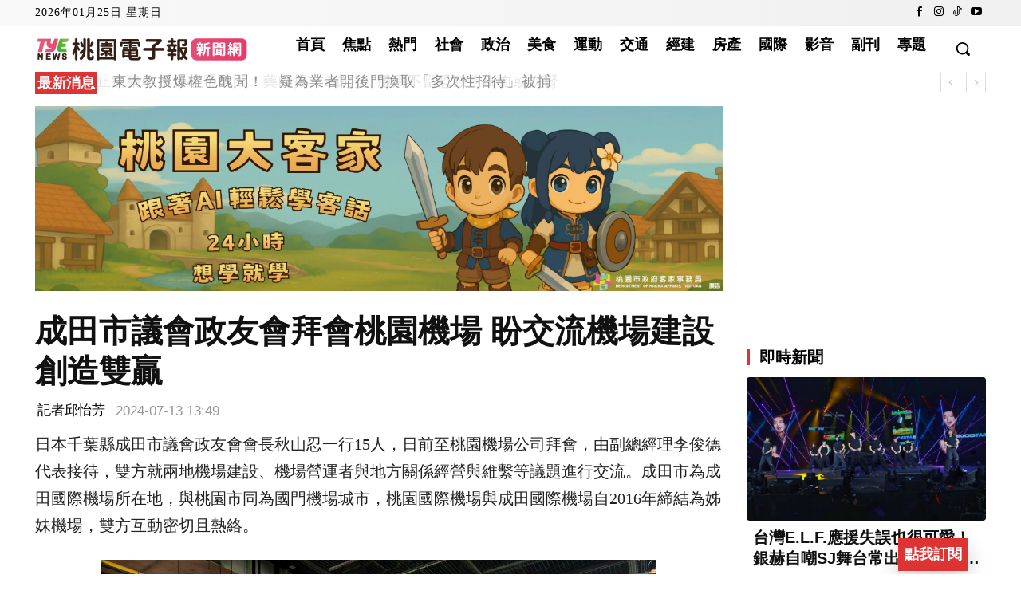

--- FILE ---
content_type: text/html; charset=utf-8
request_url: https://www.google.com/recaptcha/api2/aframe
body_size: 267
content:
<!DOCTYPE HTML><html><head><meta http-equiv="content-type" content="text/html; charset=UTF-8"></head><body><script nonce="0K3phJjPUHyLy-YWdnr02A">/** Anti-fraud and anti-abuse applications only. See google.com/recaptcha */ try{var clients={'sodar':'https://pagead2.googlesyndication.com/pagead/sodar?'};window.addEventListener("message",function(a){try{if(a.source===window.parent){var b=JSON.parse(a.data);var c=clients[b['id']];if(c){var d=document.createElement('img');d.src=c+b['params']+'&rc='+(localStorage.getItem("rc::a")?sessionStorage.getItem("rc::b"):"");window.document.body.appendChild(d);sessionStorage.setItem("rc::e",parseInt(sessionStorage.getItem("rc::e")||0)+1);localStorage.setItem("rc::h",'1769288092418');}}}catch(b){}});window.parent.postMessage("_grecaptcha_ready", "*");}catch(b){}</script></body></html>